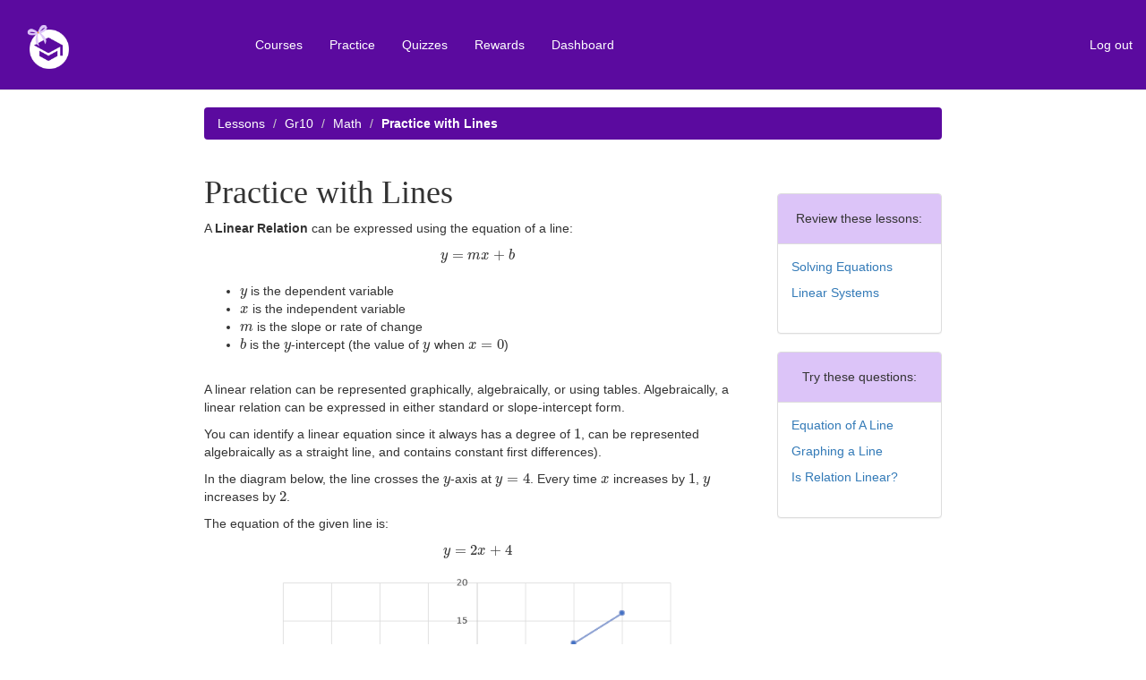

--- FILE ---
content_type: text/html; charset=UTF-8
request_url: https://app.myhomeworkrewards.com/lessons/Gr10/Math/Linear_Systems/practice_with_lines.php
body_size: 5625
content:
<!DOCTYPE html>
<html lang="en">
<head>
    <script type="application/ld+json">
    {
      "@context": "https://schema.org/",
      "@type": "Course",
      "courseCode": "GR10MATH",
      "name": "Equation of a Line Review",
      "provider": {
        "@type": "HighSchool",
        "name": "MyHomeworkRewards",
        "url": "https://app.myhomeworkrewards.com/lessons/Gr10/Math/Linear_Systems/practice_with_lines.php"
      },
      "aggregateRating": {
        "@type": "AggregateRating",
        "ratingValue": "5",
        "bestRating": "5",
        "worstRating": "4",
        "ratingCount": "1",
        "reviewCount": "1"
      },
        "datePublished": "2022-05-01",
        "author": {"@type": "Person", "name": "Gabriel Aversano"},
        "publisher": {"@type": "Organization", "name": "Admin"}
      }
    }
    </script>
    <meta charset="utf-8">
    <meta http-equiv="X-UA-Compatible" content="IE=edge">
    <meta name="viewport" content="width=device-width, initial-scale=1">
    <meta name="description" content="A review of the equation of a line y=mx+b including slope, x-intercepts, y-intercepts and graphing.">
    <!-- The above 3 meta tags *must* come first in the head; any other head content must come *after* these tags -->
    <title>Equation of a Line Review</title>
	<!-- Favicon -->
	<link rel="shortcut icon" type="image/x-icon" href="/images/favicon.png" />

    <!-- Bootstrap -->
    <link href="../../../../css/bootstrap.min.css" rel="stylesheet">

    <!-- HTML5 shim and Respond.js for IE8 support of HTML5 elements and media queries -->
    <!-- WARNING: Respond.js doesn't work if you view the page via file:// -->
    <!--[if lt IE 9]>
      <script src="https://oss.maxcdn.com/html5shiv/3.7.2/html5shiv.min.js"></script>
      <script src="https://oss.maxcdn.com/respond/1.4.2/respond.min.js"></script>
    <![endif]-->
	
	<style>
	    body{padding-top:80px}
        body > .container-fluid{margin-bottom:30px}
        
		.list-group-item{border:0px solid black; padding:0px 0px 10px 0px}
		.list{padding:0px 0px 0px 0px}
		
		.breadcrumb{background-color:#5B0A9F;}
		.breadcrumb>li>a{color:white;}
		
		.well{background-color:#DCC4F8;}
		.panel-primary > .panel-heading{background-color:#DCC4F8; color:black;}
		.panel-default > .panel-heading{background-color:#DCC4F8;}
		
		h1, h2{font-family: lucida sans;}
	    
	    table{width:100%}
	    td, th{
	        height: 25px;
	        width: 10%;
	        text-align: center;
	    }
	    
	    .image{
            display: block;
		    margin: 0 auto; 
		    transition:transform .2s;
		    max-width: 100%; 
		    height: auto;
        }
        
	    .show-answer{cursor: pointer; text-decoration: underline}
	    .hidden-answer{display: none}
	    
	    .center{padding-bottom:10px;}
	</style>

    <script src="https://ajax.googleapis.com/ajax/libs/jquery/1.11.3/jquery.min.js"></script>	
</head>
  
<body>
<header>
    <script async src="https://pagead2.googlesyndication.com/pagead/js/adsbygoogle.js?client=ca-pub-5178483312918324"
     crossorigin="anonymous"></script>
</header>

<style>
    .nav{margin-top:25px;}
    .navbar-default {
        background-color: #5B0A9F !important;}	
    .nav.navbar-nav>li>a {color: white;}
    .nav.navbar-nav>li>a:hover {font-size:larger; color:white; background-color:#5B0A9F !important;}
    .navbar-brand{margin-right:160px;}		 
</style>


<nav class="navbar navbar-default navbar-fixed-top">
	<div class="container-fluid">
		 <div class="navbar-header" style="height:100px;">
			<button type="button" class="navbar-toggle collapsed" data-toggle="collapse" data-target="#bs-example-navbar-collapse-1" aria-expanded="false">
				<span class="sr-only">Toggle navigation</span>
				<span class="icon-bar"></span>
				<span class="icon-bar"></span>
				<span class="icon-bar"></span>
			</button>
			<a class="navbar-brand" href="https://app.myhomeworkrewards.com/"><img src="/images/favicon.png" width="80px" style="margin-bottom:150px;"></img></span></a>
		</div>
		
		<div class="collapse navbar-collapse" id="bs-example-navbar-collapse-1">
			<ul class="nav navbar-nav">
				<li><a href="/lessons/lessons_main.php">Courses</a></li>
				<li><a href="/practice.php">Practice</a></li>
				<li><a href="/tests.php">Quizzes</a></li>
				<li><a href="/rewards.php">Rewards</a></li>
				<li><a href="/dashboard.php">Dashboard</a></li>
				<!--<li><a href="/help.php">Help</a></li>-->
			</ul>	
			
			<ul class="nav navbar-nav navbar-right">
				<li><a href="/logout.php">Log out</a></li>
			</ul>	
		</div>	
	</div>
</nav><div class="container-fluid"><br><br>
	<div class="row">			
		<div class="col-lg-8 col-lg-offset-2">
			<ol class="breadcrumb">
				<li><a href="/lessons/lessons_main.php">Lessons</a></li>
				<li><a href="/lessons/Gr10/gr10_main.php">Gr10</a></li>
				<li><a href="/lessons/Gr10/Math/gr10_math_main.php">Math</a></li>
				<li><a href="/lessons/Gr10/Math/Linear_Systems/practice_with_lines.php"><b>Practice with Lines</b></a></li>
			</ol>		
		</div>
	</div>
		
	<div class="row">
		<div class="col-lg-8 col-lg-offset-2">
			<div class="row">
				<div class="col-lg-9">
				    <h1>Practice with Lines</h1>
					<p>A <b>Linear Relation</b> can be expressed using the equation of a line:</p>
					<center>
					    \(y = mx + b\)
					</center><br> 
					<ul>
					    <li>\(y\) is the dependent variable</li>
					    <li>\(x\) is the independent variable</li>
					    <li>\(m\) is the slope or rate of change</li>
					    <li>\(b\) is the \(y\)-intercept (the value of \(y\) when \(x = 0\))</li>
					</ul><br>
					<p>A linear relation can be represented graphically, algebraically, or using tables. Algebraically, a linear relation can be expressed in either standard or slope-intercept form.</p>
					<p>You can identify a linear equation since it always has a degree of \(1\), can be represented algebraically as a straight line, and contains constant first differences).</p>
					<p>In the diagram below, the line crosses the \(y\)-axis at \(y = 4\). Every time \(x\) increases by \(1\), \(y\) increases by \(2\).</p>
					<p>The equation of the given line is:</p>
					<center>
					    \(y = 2x + 4\)
					</center><br>
					<img src="Slopes.PNG" class="image" width=450 alt="A line represented by the equation y = 2x + 4. Intersects the y-axis at y=4." onMouseOver="this.style.transform='scale(1.5)'" onMouseOut="this.style.transform='scale(1)'"><br>
					<p>When graphing a line with a given slope and \(y\)-intercept, you should <strong>ALWAYS</strong> begin at the \(y\)-intercept and move in the direction of the slope.</p><br>
					<div class="well well-sm">Write the equation of a line with a slope of \(5\) and a \(y\)-intercept of \(-3\).</div>
					<div><span class="show-answer collapsed" data-target="example">Show Answer</span>
					<div id="example" class="hidden-answer">
					    <p>Using the description above, we can identify the variables as \(m = 5\) and \(b = -3\) respectively.</p>
					    <p>We can now plug these values into the equation of a line:</p>
					    <p class="text-center">\(y = mx + b\)</p>
					    <p class="text-center center">\(y = 5x -3\)</p>
					
						<p>Therefore, we can determine that the equation of the line is \(\boldsymbol{y = 5x -3}\).</p>
					</div></div>
					<hr>
					
					<div class="well well-sm">Rearrange the equation \(12x - 3y = 9\) into slope-intercept form and state the values of \(m\) and \(b\).</div>
					<div><span class="show-answer collapsed" data-target="example2">Show Answer</span>
					<div id="example2" class="hidden-answer">
						<p>First, we can rearrange the equation so that the \(y\)-value is on the left side and everything else is on the right side:</p>
						<p class="text-center">\(12x - 3y = 9\)</p>
						<p class="text-center center">\(-3y = -12x + 9\)</p>
					
						<p>Next, we can divide the entire equation by the coefficient of \(y\) (in this case, \(-3\)):</p>
						<p class="text-center">\(\cfrac{-3y}{\textcolor{red}{-3}} = \cfrac{-12x}{\textcolor{red}{-3}} + \cfrac{9}{\textcolor{red}{3}}\)</p>
						<p class="text-center center">\(y = 4x + -3\)</p>
						
						<p>Therefore, we can determine that \(\boldsymbol{m = 4}\) and \(\boldsymbol{b = -3}\).</p>
					</div></div>
				    <hr>
				</div>
				
				<br><br>
				<div class="col-lg-3">
					<div class="panel panel-default">
						<div class="panel-heading">
							<h5 class="text-center">Review these lessons:</h5>
						</div>
						<div class="panel-body">
							<ul class="list-group">
								<li class="list-group-item"><a href="solving_equations.php">Solving Equations</a></li>
								<li class="list-group-item list"><a href="linear_systems.php">Linear Systems</a></li>
							</ul>
						</div>
					</div>
					<div class="panel panel-default">
						<div class="panel-heading">
							<h5 class="text-center">Try these questions:</h5>
						</div>
						<div class="panel-body">
							<ul class="list-group">
								<li class="list-group-item"><a href="https://app.myhomeworkrewards.com/practice.php?question=69&difficulty=2" target="_blank">Equation of A Line</a></li>
								<li class="list-group-item"><a href="https://app.myhomeworkrewards.com/practice.php?question=1006&difficulty=3" target="_blank">Graphing a Line</a></li>
								<li class="list-group-item list"><a href="https://app.myhomeworkrewards.com/practice.php?question=36&difficulty=2" target="_blank">Is Relation Linear?</a></li>
							</ul>
						</div>
					</div>
			</div></div>
					
		    <div class="row">
			    <div class="col-lg-9">	
				    <h2>Slope</h2>
				    <p>You are able to calculate the <b>Slope</b> by calculating the <b>Rise</b> over the <b>Run</b>. The rise represents vertical distance between the two points. The run represents the horizontal distance between the two points. The slope can be determined algebraically as such:</p>
			        <center> 
				        \(m = \cfrac{\text{rise}}{\text{run}}\ = \cfrac{\Delta y}{\Delta x} = \cfrac{y₂-y₁}{x₂-x₁}\) 
			        </center><br>
				    <p>This formula calculates the change in \(y\) (rise) divided by the change in \(x\) (run) to measure the steepness (slope).</p> 
				    <p>In order to determine the slope, select 2 separate points. Then plug the \(x\) and \(y\) values into the equation to calculate the slope. There are various different types of slopes depending on the resulting \(x\) and \(y\) values:</p><br>
				    <p>If \(m > 0\), then the line will have a <b>positive </b> slope. This means that the two variables are positively related; that is, when \(x\) increases, so does \(y\), and when \(x\) decreases, \(y\) also decreases.</p>
				    <img src="PositiveLine.PNG" class="image" width="450" alt="A line with a positive slope represented by the equation y=x+2." onMouseOver="this.style.transform='scale(1.5)'" onMouseOut="this.style.transform='scale(1)'"><hr>
				    <p>If \(m < 0\), then the line will have a <b>negative</b> slope. This means that the two variables are negatively related; that is, when \(x\) increases, \(y\) decreases, and when \(x\) decreases, \(y\) increases:</p>
				    <img src="NegativeLine.PNG" class="image" width=450 alt="A line with a negative slope represented by the equation y=-x+2" onMouseOver="this.style.transform='scale(1.5)'" onMouseOut="this.style.transform='scale(1)'"><hr>
				    <p>If \(m = \cfrac{0}{x}\), this will result in a slope of <b>zero</b>, resulting in a <b>horizontal</b> line. This means there is a constant relationship between \(x\) and \(y\); the \(y\) value does not change when the value of \(x\) changes. This can be expressed algebraically as \(y = b\) where \(b\) represents the \(y\)-intercept:</p><br>
				    <img src="HorizontalLine.PNG" class="image" width=450 alt="A horizontal line with a slope of 0 represented by the equation y=2." onMouseOver="this.style.transform='scale(1.5)'" onMouseOut="this.style.transform='scale(1)'"><hr>
				    <p>If \(m = \cfrac{y}{0}\), this will result, in an <b>undefined</b> slope, resulting in a <b>vertical line</b>. This means that the \(x\) value does not change when the \(y\) value changes. This can be expressed algebraically as \(x = a\) where \(a\) represents the \(x\)-intercept:</p>
				    <img src="VerticalLine.PNG" class="image" width="450" alt="A vertical line with an undefined slope represented by the equation x=2." onMouseOver="this.style.transform='scale(1.5)'" onMouseOut="this.style.transform='scale(1)'">
				    <hr>
				    <b>Example</b>
				    <p>Determine the slope of a line with the points \((4, -1)\) and \((6, 2)\).</p>
				    <p class="text-center">\(m = \cfrac{y₂-y₁}{x₂-x₁}\)</p>
				    <p class="text-center">\(m = \cfrac{2-(-1)}{6-4}\)</p>
				    <p class="text-center">\(m = \cfrac{3}{2}\)</p>
                    <p class="text-center center">\(m = 1.5\)</p>
				
				    <p>Thus, the slope of the line is \(\boldsymbol{1.5}\).</p>
				    <hr>
				    <div class="well well-sm">Fill in the next 3 sets of values in the given table of values.</div>
				    <table class="text-center" border="1">
                        <tr> 
                            <th>x Values</th> 
                            <td>6</td> 
                            <td>4</td> 
                            <td>2</td>
                            <td>&nbsp;</td> 
                            <td>&nbsp;</td>
                            <td>&nbsp;</td>
                        </tr>
                        <tr> 
                            <th>y Values</th> 
                            <td>-5</td> 
                            <td>-2</td> 
                            <td>1</td>
                            <td>&nbsp;</td>
                            <td>&nbsp;</td>
                            <td>&nbsp;</td>
                        </tr>
                    </table><br>
                    <div><span class="show-answer collapsed" data-target="example3">Show Answer</span>
				    <div id="example3" class="hidden-answer">
					    <p>First, we will use 2 of the coordinates already found in the table, \((6,-5)\) and \((4,-2)\). We will insert the coordinate values into the slope equation to get the slope value:</p>
					    <p class="text-center">\(m = \cfrac{y₂-y₁}{x₂-x₁}\)</p>
					    <p class="text-center">\(m = \cfrac{-2-(-5)}{4-6}\)</p>
					    <p class="text-center">\(m = -\cfrac{3}{2}\)</p>
                        <p class="text-center center">\(m = -1.5\)</p>
					
						<p>We will use this \(m\) value \((-1.5)\) along with one set of coordinate values to determine the \(y\)-intercept (or \(b\)). <br>In this case, we will use \((6,-5)\):</p>
					    <p class="text-center">\(y = mx + b\)</p>
					    <p class="text-center">\(-5 = (-1.5)(6) + b\)</p>
					    <p class="text-center">\(-5 = -9 + b\)</p>
					    <p class="text-center">\(b = -5 + 9\)</p>
					    <p class="text-center center">\(b = 4\)</p>
						
					    <p>We will be able to determine the remainder of the table values using the following linear equation:</p>
					    <center>
					        \(y = -1.5x + 4\)
					    </center><br>
					    <p>We can first determine the \(y\)-value using the \(x\)-value: \(0\), \(-2\) and \(-4\) respectively:</p>
					    <p class="text-center">\(y₁ = (-1.5)(0) + 4\)</p>
					    <p class="text-center center">\(y₁ = 4\)</p>
	
						<p>We can next determine the \(y\)-value using the \(x\)-value \(-2\):</p>
						<p class="text-center">\(y₂ = (-1.5)(-2) + 4\)</p>
						<p class="text-center">\(y₂ = 3 + 4 = 7\)</p>
						<p class="text-center center">\(y₂ = 7\)</p>
					
						<p>We can then determine the \(y\)-value using the \(x\)-value \(-4\):</p>
						<p class="text-center">\(y₃ = (-1.5)(-4) + 4\)</p>
						<p class="text-center">\(y₃ = 6 + 4 = 10\)</p>
						<p class="text-center center">\(y₃ = 10\)</p>
						
						<p>Finally, we can fill in the empty cells of the table:</p>
						<table class ="text-center" border="1">
                            <tr> 
                                <th>x Values</th> 
                                <td>6</td> 
                                <td>4</td> 
                                <td>2</td>
                                <td>0</td> 
                                <td>-2</td>
                                <td>-4</td>
                            </tr>
                            <tr> 
                                <th>y Values</th> 
                                <td>-5</td> 
                                <td>-2</td> 
                                <td>1</td>
                                <td>4</td>
                                <td>7</td>
                                <td>10</td>
                            </tr>
                        </table>
				    </div></div>
				    <hr>
				</div>
				
				<br><br>
				<div class="col-lg-3">
					<div class="panel panel-default">
						<div class="panel-heading">
							<h5 class="text-center">Try these questions:</h5>
						</div>
						<div class="panel-body">
							<ul class="list-group">
								<li class="list-group-item"><a href="https://app.myhomeworkrewards.com/practice.php?question=60&difficulty=2" target="_blank">Slope of A Line</a></li>
								<li class="list-group-item"><a href="https://app.myhomeworkrewards.com/practice.php?question=61&difficulty=3" target="_blank">Determining Type of Slope</a></li>
								<li class="list-group-item list"><a href="https://app.myhomeworkrewards.com/practice.php?question=59&difficulty=3" target="_blank">Determining Slope with y-int</a></li>
							</ul>
						</div>
					</div>
				</div><br>
				<div class="col-lg-3">
					<div class="panel panel-default">
						<div class="panel-heading">
							<h5 class="text-center">Try these questions:</h5>
						</div>
						<div class="panel-body">
							<ul class="list-group">
								<li class="list-group-item"><a href="https://app.myhomeworkrewards.com/practice.php?question=49&difficulty=3" target="_blank">Determining Slope using Table of Values</a></li>
								<li class="list-group-item list"><a href="https://app.myhomeworkrewards.com/practice.php?question=48&difficulty=3" target="_blank">Filling in Table Using Slope</a></li>
							</ul>
						</div>
					</div>
				</div>
			</div>
	
		    <div class="row">
			    <div class="col-lg-9">		
				    <h2>Intercepts</h2>
				    <p>An <b>Intercept</b> is a point where the line crosses an axis.</p>
				    <ul>
				        <li>An <b>x-intercept</b> is the point where the line crosses the x-axis</li>
				        <li>A <b>y-intercept</b> is the point where the line crosses the y-axis</li><br>
				    </ul>
				    <img src="Axis.PNG" class="image" width=450 alt="A line containing an x-intercept of x=2 and a y-intercept of y=1." onMouseOver="this.style.transform='scale(1.5)'" onMouseOut="this.style.transform='scale(1)'"><br>
				    <p><strong>NOTE</strong>: the \(x\)-value of the \(y\)-intercept and the \(y\)-value of the \(x\)-intercept are \(0\). In order to solve for the \(x\)-intercept or the \(y\)-intercept, we must set the opposite value to \(0\).</p>
				    <h2>Process for Solving x-Intercepts</h2>
				    <p>Outlined below are the steps required to determine the \(x\)-intercepts:</p>
				    <ol>
				        <li>Arrange the equation into the form \(y = mx + b\)</li>
				        <li>If the coefficient of \(y\) (or \(a\) ≠ \(1\), divide the entire equation by \(a\)</li>
				        <li>Set \(y = 0\)</li>
				        <li>Move the variables and constants onto separate sides</li>
				        <li>Divide both sides by the coefficient of \(x\) (or \(b\)) to solve the \(x\)-intercept</li>
				    </ol><br>
				    
				    <h2>Process for Solving y-Intercepts</h2>
				    <p>Outlined below are the steps required to determine the \(y\)-intercepts:</p>
				    <ol>
				        <li>Arrange the equation into the form \(y = mx + b\)</li>
				        <li>Set \(x = 0\)</li>
				        <li>Divide both sides by the coefficient of y (or a) to solve the y-intercept</li>
				    </ol>
				    <hr>
				    
				    <b>Example</b><br>
				    <p>Find the intercepts for the equation \(y = 2x + 3\)</p>
				    <p>To find the \(x\)-intercept, set \(y = 0\). Then, solve for \(x\):</p>
				    <p class="text-center">\(0 = 2x + 3\)</p>
				    <p class="text-center">\(\cfrac{-2x}{\textcolor{red}{-2}} = \cfrac{3}{\textcolor{red}{-2}}\)</p>
				    <p class="text-center center">\(x = -\cfrac{3}{2}\)</p>
		
				    <p>To find the \(y\)-intercept, set \(x = 0\). Then, solve for \(y\):</p>
				    <p class="text-center">\(y = 2(0) + 3\)</p>
				    <p class="text-center center">\(y = 3\)</p>
					 
				    <p>Therefore, we can determine that the \(x\) and \(y\)-intercepts are \(\boldsymbol{\left(-\cfrac{3}{2}, 0\right)}\) and \(\boldsymbol{(0,3)}\) respectively.</p><br>
				    
				    <div class="well well-sm">Find the intercepts for the equation \(–10y = -5x + 120\)</div>
				    <div><span class="show-answer collapsed" data-target="example4">Show Answer</span>
				    <div id="example4" class="hidden-answer">
				        <p>To find the \(x\)-intercept, set the \(y = 0\). Then, solve for \(x\):</p>
				        <p class="text-center">\(–10(0) = -5x + 120\)</p>
				        <p class="text-center">\(\cfrac{5x}{\textcolor{red}{5}} = \cfrac{120}{\textcolor{red}{5}}\)</p>
				        <p class="text-center center">\(x = 20\)</p>
				      
				        <p>To find the \(y\)-intercept, set the \(x = 0\). Then, solve for \(y\):</p>  
				        <p class="text-center">\(–10y = -5(0) + 120\)</p>
				        <p class="text-center">\(\cfrac{-10y}{\textcolor{red}{10}} = \cfrac{120}{\textcolor{red}{-10}}\)</p>
				        <p class="text-center center">\(y = -12\)</p>
					
						<p>Therefore, we can determine that the \(x\) and \(y\)-intercepts are \(\boldsymbol{(20, 0)}\) and \(\boldsymbol{(0,-12)}\) respectively.</p>
				    </div></div>
				    <hr>
			    </div>
				
				<br><br>
		        <div class="col-lg-3">
				    <div class="panel panel-default">
						<div class="panel-heading">
							<h5 class="text-center">Try these questions:</h5>
						</div>
					    <div class="panel-body">
							<ul class="list-group">
								<li class="list-group-item"><a href="https://app.myhomeworkrewards.com/practice.php?question=42&difficulty=3" target="_blank">Identifying y-intercept</a></li>
								<li class="list-group-item list"><a href="https://app.myhomeworkrewards.com/practice.php?question=43&difficulty=3" target="_blank">Identifying x-intercept</a></li>
							</ul>
						</div>
					</div>
				</div>
		    </div>
		    <br><br>
			<footer class='text-center'> &copy;MyHomeworkRewards 2016 - 2026</footer>		</div>	
	</div>
</div>

<script type='text/javascript' src='/js/hide_answer.js'></script>
<script type="text/javascript" async src="https://cdn.mathjax.org/mathjax/latest/MathJax.js?config=TeX-MML-AM_CHTML"></script>
<script src="../../../../js/bootstrap.min.js"></script>
<script type="text/x-mathjax-config">
	MathJax.Hub.Config({ TeX: { extensions: ["color.js"] }});
</script>

</body>
</html>

--- FILE ---
content_type: text/html; charset=utf-8
request_url: https://www.google.com/recaptcha/api2/aframe
body_size: 267
content:
<!DOCTYPE HTML><html><head><meta http-equiv="content-type" content="text/html; charset=UTF-8"></head><body><script nonce="3IJVJq2wnuC7HI2sS7-Kfg">/** Anti-fraud and anti-abuse applications only. See google.com/recaptcha */ try{var clients={'sodar':'https://pagead2.googlesyndication.com/pagead/sodar?'};window.addEventListener("message",function(a){try{if(a.source===window.parent){var b=JSON.parse(a.data);var c=clients[b['id']];if(c){var d=document.createElement('img');d.src=c+b['params']+'&rc='+(localStorage.getItem("rc::a")?sessionStorage.getItem("rc::b"):"");window.document.body.appendChild(d);sessionStorage.setItem("rc::e",parseInt(sessionStorage.getItem("rc::e")||0)+1);localStorage.setItem("rc::h",'1768969537258');}}}catch(b){}});window.parent.postMessage("_grecaptcha_ready", "*");}catch(b){}</script></body></html>

--- FILE ---
content_type: application/javascript; charset=utf-8
request_url: https://cdnjs.cloudflare.com/ajax/libs/mathjax/2.7.1/jax/output/CommonHTML/fonts/TeX/Main-Bold.js?V=2.7.1
body_size: 984
content:
/*
 *  /MathJax/jax/output/CommonHTML/fonts/TeX/Main-Bold.js
 *
 *  Copyright (c) 2009-2017 The MathJax Consortium
 *
 *  Licensed under the Apache License, Version 2.0 (the "License");
 *  you may not use this file except in compliance with the License.
 *  You may obtain a copy of the License at
 *
 *      http://www.apache.org/licenses/LICENSE-2.0
 *
 *  Unless required by applicable law or agreed to in writing, software
 *  distributed under the License is distributed on an "AS IS" BASIS,
 *  WITHOUT WARRANTIES OR CONDITIONS OF ANY KIND, either express or implied.
 *  See the License for the specific language governing permissions and
 *  limitations under the License.
 */

(function(b){var a="MathJax_Main-Bold";MathJax.Hub.Insert(b.FONTDATA.FONTS[a],{160:[0,0,250,0,0],168:[695,-535,575,96,478],172:[371,-61,767,64,702],175:[607,-540,575,80,494],176:[702,-536,575,160,414],177:[728,35,894,64,829],180:[706,-503,575,236,460],215:[530,28,894,168,726],247:[597,96,894,64,828],305:[452,8,394,24,367],567:[451,201,439,-12,420],710:[694,-520,575,126,448],711:[660,-515,575,130,444],713:[607,-540,575,80,494],714:[706,-503,575,236,460],715:[706,-503,575,114,338],728:[694,-500,575,102,472],729:[695,-525,575,202,372],730:[702,-536,575,160,414],732:[694,-552,575,96,478],768:[706,-503,0,-461,-237],769:[706,-503,0,-339,-115],770:[694,-520,0,-449,-127],771:[694,-552,0,-479,-97],772:[607,-540,0,-495,-81],774:[694,-500,0,-473,-103],775:[695,-525,0,-373,-203],776:[695,-535,0,-479,-97],778:[702,-536,0,-415,-161],779:[714,-511,0,-442,-82],780:[660,-515,0,-445,-131],824:[711,210,0,-734,-161],8194:[0,0,500,0,0],8195:[0,0,999,0,0],8196:[0,0,333,0,0],8197:[0,0,250,0,0],8198:[0,0,167,0,0],8201:[0,0,167,0,0],8202:[0,0,83,0,0],8211:[300,-249,575,0,574],8212:[300,-249,1150,0,1149],8216:[694,-329,319,58,245],8217:[694,-329,319,74,261],8220:[694,-329,603,110,564],8221:[694,-329,603,38,492],8224:[702,211,511,64,446],8225:[702,202,511,64,446],8230:[171,-1,1295,74,1221],8242:[563,-33,344,35,331],8407:[723,-513,0,-542,-33],8463:[694,8,668,45,642],8465:[702,8,831,64,798],8467:[702,19,474,-1,446],8472:[461,210,740,72,726],8476:[711,16,831,42,824],8501:[694,0,703,64,638],8592:[518,17,1150,64,1084],8593:[694,193,575,14,561],8594:[518,17,1150,65,1085],8595:[694,194,575,14,561],8596:[518,17,1150,64,1085],8597:[767,267,575,14,561],8598:[724,194,1150,64,1084],8599:[724,193,1150,64,1085],8600:[694,224,1150,65,1085],8601:[694,224,1150,64,1085],8614:[518,17,1150,65,1085],8617:[518,17,1282,64,1218],8618:[518,17,1282,65,1217],8636:[518,-220,1150,64,1084],8637:[281,17,1150,64,1084],8640:[518,-220,1150,65,1085],8641:[281,17,1150,64,1085],8652:[718,17,1150,64,1085],8656:[547,46,1150,64,1085],8657:[694,193,703,30,672],8658:[547,46,1150,64,1084],8659:[694,194,703,30,672],8660:[547,46,1150,47,1102],8661:[767,267,703,30,672],8704:[694,16,639,1,640],8706:[710,17,628,60,657],8707:[694,-1,639,64,574],8709:[767,73,575,46,528],8711:[686,24,958,56,901],8712:[587,86,767,97,670],8713:[711,210,767,97,670],8715:[587,86,767,96,670],8722:[281,-221,894,96,797],8723:[537,227,894,64,829],8725:[750,250,575,63,511],8726:[750,250,575,63,511],8727:[472,-28,575,73,501],8728:[474,-28,575,64,510],8729:[474,-28,575,64,510],8730:[820,180,958,78,988],8733:[451,8,894,65,830],8734:[452,8,1150,65,1084],8736:[714,0,722,55,676],8739:[750,249,319,129,190],8741:[750,248,575,145,430],8743:[604,17,767,64,702],8744:[604,16,767,64,702],8745:[603,16,767,64,702],8746:[604,16,767,64,702],8747:[711,211,569,64,632],8764:[391,-109,894,64,828],8768:[583,82,319,64,254],8771:[502,3,894,64,829],8773:[638,27,1000,64,829],8776:[524,-32,894,64,829],8781:[533,32,894,64,829],8784:[721,-109,894,64,829],8800:[711,210,894,64,829],8801:[505,3,894,64,829],8804:[697,199,894,96,797],8805:[697,199,894,96,797],8810:[617,116,1150,64,1085],8811:[618,116,1150,64,1085],8826:[585,86,894,96,797],8827:[586,86,894,96,797],8834:[587,85,894,96,797],8835:[587,86,894,96,796],8838:[697,199,894,96,797],8839:[697,199,894,96,796],8846:[604,16,767,64,702],8849:[697,199,894,96,828],8850:[697,199,894,66,797],8851:[604,-1,767,70,696],8852:[604,-1,767,70,696],8853:[632,132,894,64,828],8854:[632,132,894,64,828],8855:[632,132,894,64,828],8856:[632,132,894,64,828],8857:[632,132,894,64,828],8866:[693,-1,703,65,637],8867:[693,-1,703,64,638],8868:[694,-1,894,64,829],8869:[693,-1,894,65,829],8872:[750,249,974,129,918],8900:[523,21,575,15,560],8901:[336,-166,319,74,245],8902:[502,0,575,24,550],8904:[540,39,1000,33,967],8942:[951,29,319,74,245],8943:[336,-166,1295,74,1221],8945:[871,-101,1323,129,1194],8968:[750,248,511,194,493],8969:[750,248,511,17,317],8970:[749,248,511,194,493],8971:[749,248,511,17,317],8994:[405,-108,1150,65,1084],8995:[392,-126,1150,64,1085],9651:[711,-1,1022,69,953],9657:[540,39,575,33,542],9661:[500,210,1022,68,953],9667:[539,38,575,33,542],9711:[711,211,1150,65,1084],9824:[719,129,894,64,829],9825:[711,24,894,65,828],9826:[719,154,894,64,828],9827:[719,129,894,32,861],9837:[750,17,447,64,381],9838:[741,223,447,57,389],9839:[724,224,447,63,382],10216:[750,249,447,127,382],10217:[750,249,447,64,319],10229:[518,17,1805,64,1741],10230:[518,17,1833,96,1773],10231:[518,17,2126,64,2061],10232:[547,46,1868,64,1804],10233:[547,46,1870,64,1804],10234:[547,46,2126,64,2060],10236:[518,17,1833,65,1773],10815:[686,0,900,39,860],10927:[696,199,894,96,797],10928:[697,199,894,96,797]});b.fontLoaded("TeX/"+a.substr(8))})(MathJax.OutputJax.CommonHTML);


--- FILE ---
content_type: application/javascript; charset=utf-8
request_url: https://cdnjs.cloudflare.com/ajax/libs/mathjax/2.7.1/jax/output/CommonHTML/fonts/TeX/Math-BoldItalic.js?V=2.7.1
body_size: 759
content:
/*
 *  /MathJax/jax/output/CommonHTML/fonts/TeX/Math-BoldItalic.js
 *
 *  Copyright (c) 2009-2017 The MathJax Consortium
 *
 *  Licensed under the Apache License, Version 2.0 (the "License");
 *  you may not use this file except in compliance with the License.
 *  You may obtain a copy of the License at
 *
 *      http://www.apache.org/licenses/LICENSE-2.0
 *
 *  Unless required by applicable law or agreed to in writing, software
 *  distributed under the License is distributed on an "AS IS" BASIS,
 *  WITHOUT WARRANTIES OR CONDITIONS OF ANY KIND, either express or implied.
 *  See the License for the specific language governing permissions and
 *  limitations under the License.
 */

(function(b){var a="MathJax_Math-BoldItalic";b.FONTDATA.FONTS[a]={className:b.FONTDATA.familyName(a),centerline:255,ascent:725,descent:216,weight:"bold",style:"italic",skew:{65:0.16,66:0.0958,67:0.0958,68:0.0639,69:0.0958,70:0.0958,71:0.0958,72:0.0639,73:0.128,74:0.192,75:0.0639,76:0.0319,77:0.0958,78:0.0958,79:0.0958,80:0.0958,81:0.0958,82:0.0958,83:0.0958,84:0.0958,85:0.0319,88:0.0958,90:0.0958,99:0.0639,100:0.192,101:0.0639,102:0.192,103:0.0319,104:-0.0319,108:0.0958,111:0.0639,112:0.0958,113:0.0958,114:0.0639,115:0.0639,116:0.0958,117:0.0319,118:0.0319,119:0.0958,120:0.0319,121:0.0639,122:0.0639,915:0.0958,916:0.192,920:0.0958,923:0.192,926:0.0958,928:0.0639,931:0.0958,933:0.0639,934:0.0958,936:0.0639,937:0.0958,945:0.0319,946:0.0958,948:0.0639,949:0.0958,950:0.0958,951:0.0639,952:0.0958,953:0.0639,956:0.0319,957:0.0319,958:0.128,959:0.0639,961:0.0958,962:0.0958,964:0.0319,965:0.0319,966:0.0958,967:0.0639,968:0.128,977:0.0958,981:0.0958,1009:0.0958,1013:0.0639},32:[0,0,250,0,0],47:[711,210,894,160,733],65:[711,0,869,45,839],66:[686,0,866,43,853],67:[703,17,817,55,855],68:[686,0,938,43,914],69:[680,0,810,43,825],70:[680,0,689,43,809],71:[703,16,887,56,854],72:[686,0,982,43,1027],73:[686,0,511,30,573],74:[686,17,631,42,694],75:[686,0,971,43,1003],76:[686,0,756,43,711],77:[686,0,1142,43,1219],78:[686,0,950,43,1027],79:[703,17,837,53,815],80:[686,0,723,43,847],81:[703,194,869,53,815],82:[686,17,872,43,881],83:[703,17,693,63,714],84:[675,0,637,22,772],85:[686,16,800,63,877],86:[686,16,678,62,886],87:[686,17,1093,61,1207],88:[686,0,947,38,953],89:[686,0,675,40,876],90:[686,0,773,68,805],97:[452,8,633,38,607],98:[694,8,521,45,513],99:[451,8,513,40,509],100:[694,8,610,38,612],101:[452,8,554,42,509],102:[701,201,568,64,624],103:[452,202,545,0,540],104:[694,8,668,45,642],105:[694,8,405,24,367],106:[694,202,471,-12,456],107:[694,8,604,45,578],108:[694,8,348,27,296],109:[452,8,1032,24,1006],110:[452,8,713,24,687],111:[452,8,585,39,576],112:[452,194,601,-23,593],113:[452,194,542,38,550],114:[452,8,529,24,500],115:[451,8,531,57,476],116:[643,7,415,21,387],117:[452,8,681,24,655],118:[453,8,567,24,540],119:[453,8,831,24,796],120:[452,8,659,43,599],121:[452,202,590,24,587],122:[452,8,555,34,539],160:[0,0,250,0,0],915:[680,0,657,43,777],916:[711,0,958,59,904],920:[702,17,867,54,844],923:[711,0,806,44,776],926:[675,0,841,62,867],928:[680,0,982,43,1026],931:[686,0,885,69,902],933:[703,0,671,32,802],934:[686,0,767,29,737],936:[686,0,714,22,790],937:[703,0,879,93,886],945:[452,8,761,39,712],946:[701,194,660,28,637],947:[451,211,590,5,617],948:[725,8,522,39,513],949:[461,17,529,36,481],950:[711,202,508,48,521],951:[452,211,600,24,600],952:[702,8,562,40,554],953:[452,8,412,38,386],954:[452,8,668,45,642],955:[694,13,671,40,652],956:[452,211,708,33,682],957:[452,2,577,38,608],958:[711,201,508,23,490],959:[452,8,585,39,576],960:[444,8,682,23,674],961:[451,211,612,34,603],962:[451,105,424,33,457],963:[444,8,686,35,677],964:[444,13,521,23,610],965:[453,8,631,24,604],966:[452,216,747,53,703],967:[452,201,718,32,685],968:[694,202,758,24,732],969:[453,8,718,24,691],977:[701,8,692,24,656],981:[694,202,712,51,693],982:[444,8,975,23,961],1009:[451,194,612,75,603],1013:[444,7,483,44,450]};b.fontLoaded("TeX/"+a.substr(8))})(MathJax.OutputJax.CommonHTML);


--- FILE ---
content_type: application/javascript; charset=utf-8
request_url: https://cdnjs.cloudflare.com/ajax/libs/mathjax/2.7.1/extensions/TeX/color.js?V=2.7.1
body_size: 1233
content:
/*
 *  /MathJax/extensions/TeX/color.js
 *
 *  Copyright (c) 2009-2017 The MathJax Consortium
 *
 *  Licensed under the Apache License, Version 2.0 (the "License");
 *  you may not use this file except in compliance with the License.
 *  You may obtain a copy of the License at
 *
 *      http://www.apache.org/licenses/LICENSE-2.0
 *
 *  Unless required by applicable law or agreed to in writing, software
 *  distributed under the License is distributed on an "AS IS" BASIS,
 *  WITHOUT WARRANTIES OR CONDITIONS OF ANY KIND, either express or implied.
 *  See the License for the specific language governing permissions and
 *  limitations under the License.
 */

MathJax.Extension["TeX/color"]={version:"2.7.1",config:MathJax.Hub.CombineConfig("TeX.color",{padding:"5px",border:"2px"}),colors:{Apricot:"#FBB982",Aquamarine:"#00B5BE",Bittersweet:"#C04F17",Black:"#221E1F",Blue:"#2D2F92",BlueGreen:"#00B3B8",BlueViolet:"#473992",BrickRed:"#B6321C",Brown:"#792500",BurntOrange:"#F7921D",CadetBlue:"#74729A",CarnationPink:"#F282B4",Cerulean:"#00A2E3",CornflowerBlue:"#41B0E4",Cyan:"#00AEEF",Dandelion:"#FDBC42",DarkOrchid:"#A4538A",Emerald:"#00A99D",ForestGreen:"#009B55",Fuchsia:"#8C368C",Goldenrod:"#FFDF42",Gray:"#949698",Green:"#00A64F",GreenYellow:"#DFE674",JungleGreen:"#00A99A",Lavender:"#F49EC4",LimeGreen:"#8DC73E",Magenta:"#EC008C",Mahogany:"#A9341F",Maroon:"#AF3235",Melon:"#F89E7B",MidnightBlue:"#006795",Mulberry:"#A93C93",NavyBlue:"#006EB8",OliveGreen:"#3C8031",Orange:"#F58137",OrangeRed:"#ED135A",Orchid:"#AF72B0",Peach:"#F7965A",Periwinkle:"#7977B8",PineGreen:"#008B72",Plum:"#92268F",ProcessBlue:"#00B0F0",Purple:"#99479B",RawSienna:"#974006",Red:"#ED1B23",RedOrange:"#F26035",RedViolet:"#A1246B",Rhodamine:"#EF559F",RoyalBlue:"#0071BC",RoyalPurple:"#613F99",RubineRed:"#ED017D",Salmon:"#F69289",SeaGreen:"#3FBC9D",Sepia:"#671800",SkyBlue:"#46C5DD",SpringGreen:"#C6DC67",Tan:"#DA9D76",TealBlue:"#00AEB3",Thistle:"#D883B7",Turquoise:"#00B4CE",Violet:"#58429B",VioletRed:"#EF58A0",White:"#FFFFFF",WildStrawberry:"#EE2967",Yellow:"#FFF200",YellowGreen:"#98CC70",YellowOrange:"#FAA21A"},getColor:function(a,c){if(!a){a="named"}var b=this["get_"+a];if(!b){this.TEX.Error(["UndefinedColorModel","Color model '%1' not defined",a])}return b.call(this,c)},get_rgb:function(b){b=b.replace(/^\s+/,"").replace(/\s+$/,"").split(/\s*,\s*/);var a="#";if(b.length!==3){this.TEX.Error(["ModelArg1","Color values for the %1 model require 3 numbers","rgb"])}for(var c=0;c<3;c++){if(!b[c].match(/^(\d+(\.\d*)?|\.\d+)$/)){this.TEX.Error(["InvalidDecimalNumber","Invalid decimal number"])}var d=parseFloat(b[c]);if(d<0||d>1){this.TEX.Error(["ModelArg2","Color values for the %1 model must be between %2 and %3","rgb",0,1])}d=Math.floor(d*255).toString(16);if(d.length<2){d="0"+d}a+=d}return a},get_RGB:function(b){b=b.replace(/^\s+/,"").replace(/\s+$/,"").split(/\s*,\s*/);var a="#";if(b.length!==3){this.TEX.Error(["ModelArg1","Color values for the %1 model require 3 numbers","RGB"])}for(var c=0;c<3;c++){if(!b[c].match(/^\d+$/)){this.TEX.Error(["InvalidNumber","Invalid number"])}var d=parseInt(b[c]);if(d>255){this.TEX.Error(["ModelArg2","Color values for the %1 model must be between %2 and %3","RGB",0,255])}d=d.toString(16);if(d.length<2){d="0"+d}a+=d}return a},get_gray:function(a){if(!a.match(/^\s*(\d+(\.\d*)?|\.\d+)\s*$/)){this.TEX.Error(["InvalidDecimalNumber","Invalid decimal number"])}var b=parseFloat(a);if(b<0||b>1){this.TEX.Error(["ModelArg2","Color values for the %1 model must be between %2 and %3","gray",0,1])}b=Math.floor(b*255).toString(16);if(b.length<2){b="0"+b}return"#"+b+b+b},get_named:function(a){if(this.colors[a]){return this.colors[a]}return a},padding:function(){var c="+"+this.config.padding;var a=this.config.padding.replace(/^.*?([a-z]*)$/,"$1");var b="+"+(2*parseFloat(c))+a;return{width:b,height:c,depth:c,lspace:this.config.padding}}};MathJax.Hub.Register.StartupHook("TeX Jax Ready",function(){var d=MathJax.InputJax.TeX,a=MathJax.ElementJax.mml;var c=d.Stack.Item;var b=MathJax.Extension["TeX/color"];b.TEX=d;d.Definitions.Add({macros:{color:"Color",textcolor:"TextColor",definecolor:"DefineColor",colorbox:"ColorBox",fcolorbox:"fColorBox"}},null,true);d.Parse.Augment({Color:function(h){var g=this.GetBrackets(h),e=this.GetArgument(h);e=b.getColor(g,e);var f=c.style().With({styles:{mathcolor:e}});this.stack.env.color=e;this.Push(f)},TextColor:function(h){var g=this.GetBrackets(h),f=this.GetArgument(h);f=b.getColor(g,f);var e=this.stack.env.color;this.stack.env.color=f;var i=this.ParseArg(h);if(e){this.stack.env.color}else{delete this.stack.env.color}this.Push(a.mstyle(i).With({mathcolor:f}))},DefineColor:function(g){var f=this.GetArgument(g),e=this.GetArgument(g),h=this.GetArgument(g);b.colors[f]=b.getColor(e,h)},ColorBox:function(g){var f=this.GetArgument(g),e=this.InternalMath(this.GetArgument(g));this.Push(a.mpadded.apply(a,e).With({mathbackground:b.getColor("named",f)}).With(b.padding()))},fColorBox:function(g){var h=this.GetArgument(g),f=this.GetArgument(g),e=this.InternalMath(this.GetArgument(g));this.Push(a.mpadded.apply(a,e).With({mathbackground:b.getColor("named",f),style:"border: "+b.config.border+" solid "+b.getColor("named",h)}).With(b.padding()))}});MathJax.Hub.Startup.signal.Post("TeX color Ready")});MathJax.Ajax.loadComplete("[MathJax]/extensions/TeX/color.js");


--- FILE ---
content_type: application/javascript
request_url: https://app.myhomeworkrewards.com/js/hide_answer.js
body_size: -52
content:
var pressed = false;
jQuery(".show-answer").click(function() {
  pressed = !pressed;
  var target = "#" + jQuery(this).data("target");

  // Animation
  jQuery(target).slideToggle(200);
  // Accessibility
  jQuery(this).toggleClass('expanded collapsed');
  jQuery(this).attr('aria-pressed', pressed);
  if(jQuery(this).attr('class')==="show-answer collapsed"){
jQuery(this).html("Show Answer");
}else{
jQuery(this).html("Hide Answer");
}	
});

--- FILE ---
content_type: application/javascript; charset=utf-8
request_url: https://cdnjs.cloudflare.com/ajax/libs/mathjax/2.7.1/extensions/TeX/boldsymbol.js?V=2.7.1
body_size: -23
content:
/*
 *  /MathJax/extensions/TeX/boldsymbol.js
 *
 *  Copyright (c) 2009-2017 The MathJax Consortium
 *
 *  Licensed under the Apache License, Version 2.0 (the "License");
 *  you may not use this file except in compliance with the License.
 *  You may obtain a copy of the License at
 *
 *      http://www.apache.org/licenses/LICENSE-2.0
 *
 *  Unless required by applicable law or agreed to in writing, software
 *  distributed under the License is distributed on an "AS IS" BASIS,
 *  WITHOUT WARRANTIES OR CONDITIONS OF ANY KIND, either express or implied.
 *  See the License for the specific language governing permissions and
 *  limitations under the License.
 */

MathJax.Extension["TeX/boldsymbol"]={version:"2.7.1"};MathJax.Hub.Register.StartupHook("TeX Jax Ready",function(){var a=MathJax.ElementJax.mml;var d=MathJax.InputJax.TeX;var b=d.Definitions;var c={};c[a.VARIANT.NORMAL]=a.VARIANT.BOLD;c[a.VARIANT.ITALIC]=a.VARIANT.BOLDITALIC;c[a.VARIANT.FRAKTUR]=a.VARIANT.BOLDFRAKTUR;c[a.VARIANT.SCRIPT]=a.VARIANT.BOLDSCRIPT;c[a.VARIANT.SANSSERIF]=a.VARIANT.BOLDSANSSERIF;c["-tex-caligraphic"]="-tex-caligraphic-bold";c["-tex-oldstyle"]="-tex-oldstyle-bold";b.Add({macros:{boldsymbol:"Boldsymbol"}},null,true);d.Parse.Augment({mmlToken:function(f){if(this.stack.env.boldsymbol){var e=f.Get("mathvariant");if(e==null){f.mathvariant=a.VARIANT.BOLD}else{f.mathvariant=(c[e]||e)}}return f},Boldsymbol:function(h){var e=this.stack.env.boldsymbol,f=this.stack.env.font;this.stack.env.boldsymbol=true;this.stack.env.font=null;var g=this.ParseArg(h);this.stack.env.font=f;this.stack.env.boldsymbol=e;this.Push(g)}});MathJax.Hub.Startup.signal.Post("TeX boldsymbol Ready")});MathJax.Ajax.loadComplete("[MathJax]/extensions/TeX/boldsymbol.js");
